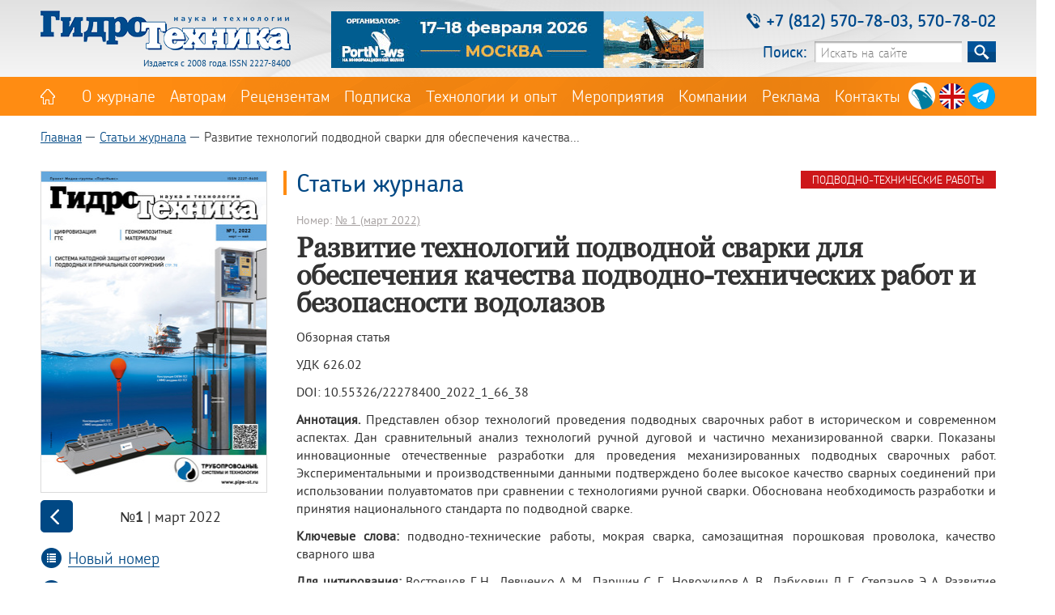

--- FILE ---
content_type: text/html; charset=utf-8
request_url: https://hydroteh.ru/jarticles/razvitie_tehnologij_podvodnoj_svarki_dlja_obespechenija_kachestva_podvodno-tehnicheskih_rabot_i_bezopasnosti_162/
body_size: 6690
content:
<!DOCTYPE html>
<!--[if lt IE 7 ]> <html lang="en" class="no-js ie6"> <![endif]-->
<!--[if IE 7 ]> <html lang="en" class="no-js ie7"> <![endif]-->
<!--[if IE 8 ]> <html lang="en" class="no-js ie8"> <![endif]-->
<!--[if IE 9 ]> <html lang="en" class="no-js ie9"> <![endif]-->
<!--[if (gt IE 9)|!(IE)]><!--> <html lang="en" class="no-js"> <!--<![endif]-->
<head>
<!-- Гугл Аналитика. Начало -->
<!-- Global site tag (gtag.js) - Google Analytics -->
<script async src="https://www.googletagmanager.com/gtag/js?id=UA-135185014-1"></script>
<script>
window.dataLayer = window.dataLayer || [];
function gtag(){dataLayer.push(arguments);}
gtag('js', new Date());
gtag('config', 'UA-135185014-1');
</script>
<!-- Гугл Аналитика. Конец -->
<meta charset="utf-8">
<meta http-equiv="X-UA-Compatible" content="IE=edge">
<!-- <meta name='viewport' content='width=device-width,initial-scale=1'/> -->
<meta property="og:image" content="/img/logo.png" />
<title>Статьи журнала :: Журнал «Гидротехника» - Наука и технологии</title>



<meta name="format-detection" content="telephone=no">
<link rel="stylesheet" href="/css/main.css?v14">
<link rel="stylesheet" href="/css/fonts.css"> <!-- Шрифты -->
<link rel="stylesheet" href="/css/balloon.min.css" /> <!-- Всплывающие подсказки -->
<link rel="stylesheet" href="/css/colorbox.css">
<link rel="stylesheet" href="/css/slick.css">
<link rel="stylesheet" href="/css/select2.css?v2">
<link rel="icon" type="image/png" href="/favicon.png" />
<!-- <link rel="apple-touch-icon" href="/apple-touch-favicon.png" /> -->
<!-- Yandex.Metrika counter -->
<script type="text/javascript" >
(function(m,e,t,r,i,k,a){m[i]=m[i]||function(){(m[i].a=m[i].a||[]).push(arguments)};
m[i].l=1*new Date();k=e.createElement(t),a=e.getElementsByTagName(t)[0],k.async=1,k.src=r,a.parentNode.insertBefore(k,a)})
(window, document, "script", "https://mc.yandex.ru/metrika/tag.js", "ym");
ym(61760224, "init", {
clickmap:true,
trackLinks:true,
accurateTrackBounce:true
});
</script>
<noscript><div><img src="https://mc.yandex.ru/watch/61760224" style="position:absolute; left:-9999px;" alt="" /></div></noscript>
<!-- /Yandex.Metrika counter -->
<script type="text/javascript" src="/js/vendor/jquery-1.9.1.min.js"></script>
<script type="text/javascript" src="/js/jquery.colorbox.js"></script>
<script type="text/javascript" src="/js/jquery.maskedinput.min.js"></script>
<script type="text/javascript" src="/js/main.js?v3"></script>
<script type="text/javascript" src="/js/placeholders.min.js"></script>
<script type="text/javascript" src="/js/slick.js"></script>
<script type="text/javascript" src="/js/select2.min.js"></script>
<script type="text/javascript" src="/js/videoplayer/playerjs.js" ></script>
<!-- Скрипт для кнопки "Вверх" -->
<script type="text/javascript">
$(function() {
$(window).scroll(function() {
if($(this).scrollTop() != 0) {
$('#toTop').fadeIn();
} else {
$('#toTop').fadeOut();
}
});
$('#toTop').click(function() {
$('body,html').animate({scrollTop:0},500);
});
});
</script>
<!-- Скрипт для кнопки "Вверх" -->
</head>
<body>
<div id="wrapper">
<header id="header">
<div id="header_top">
<div id="top">
<div id="logo">
<a href="/"><img src="/img/logo.png" alt="«Гидротехника»" title="«Гидротехника»"></a>
<p class="ltitle">Издается с 2008 года. ISSN 2227-8400</p>
</div>

<div id="b46070">
<article>
<a href="/b/?action=click&banner_id=219&place_id=1&erid=2W5zFJRHo9S" style="border:0px" target="_blank"><img style="border:0px" src="/upload/b/9DF_460chkh70_file_219_9275.gif" width="460" height="70"></a>
<!-- <a href="#"><img src="/img/b46070.jpg" alt="" title=""></a> -->
</article>
</div>
<div id="phones_and_search">
<div class="phones">
<i></i><p>+7 (812) 570-78-03, 570-78-02</p>
</div>
<div class="search_block">
<form class="search_form" action="/search/" method="get">
<div class="search">
<label class="search_input" for="search_input">Поиск:</label>
<input type="hidden" name="action" value="content">
<input type="search" value="" name="text" id="search_input" placeholder="Искать на сайте" autocomplete="off">
<button class="search" type="submit" title="Искать">&nbsp;</button>
</div>
</form>

</div>
</div> <!-- /phones_and_search -->
</div><!-- /top -->
</div><!-- /header_top -->
<div id="navigation">
<div class="nav">
<nav class="nav-list">
<div class="nav-item home"><a href="/" title=""></a></div>
<div class="nav-item "><a href="/about/">О журнале</a></div>
<div class="nav-item "><a href="/totheauthors/">Авторам</a></div>
<div class="nav-item "><a href="/toreviewers/">Рецензентам</a></div>
<div class="nav-item "><a href="/magazine_subscription_info/">Подписка</a></div>
<div class="nav-item "><a href="/articles/">Технологии и опыт</a></div>
<div class="nav-item "><a href="/activity/">Мероприятия</a></div>
<div class="nav-item "><a href="/companies/">Компании</a></div>
<div class="nav-item "><a href="/services/">Реклама</a></div>
<div class="nav-item "><a href="/contacts/">Контакты</a></div>

</nav>
<div class="social_icons">
<div class="si_pn"><a
data-balloon="Медиа-группа «ПортНьюс»" data-balloon-pos="up" data-balloon-length="medium"
href="https://portnews.ru" target="_blank"></a></div>

<div class="si_en"><a
data-balloon="English" data-balloon-pos="up" data-balloon-length="medium"
href="https://hydroteh.ru/en/jarticles/" ></a>
</div>

<div class="si_vk"><a
data-balloon="«Гидротехника» в Телеграм" data-balloon-pos="up" data-balloon-length="medium"
href="https://t.me/hydroteh" target="_blank"></a>
</div>
</div>

</div><!-- nav -->
</div>
</header>

<div id="secondary">
<div class="secondary-container">
<div id="history-cont" class="onlyweb">
<div class="history-block">
<div class="breadckrumbs">
<ul>

<li><a href="/">Главная</a></li>


<li><a href="/jarticles/">Статьи журнала</a></li>


<li>Развитие технологий подводной сварки для обеспечения качества...</li>

</ul>
</div>
</div> <!-- history-block -->
</div><!-- history-cont -->
<!-- Хлебные крошки -->
<div id="left_column">

<div class="minislider">
<div class="miniitem">
<div id="journal">
<a href="/magazine/last115"><img src="/upload/journals/covers/pOpbplpopzhpkpa_cover_115_1_5054.jpg" alt="" title=""></a>
</div>
<div id="journal_nav" style="margin-bottom: 0px;">
<a onclick="plusSlide()" class="jn_left"></a>
<p class="jn_name"><span>№4</span> | декабрь&nbsp2025</p>
<a onclick="minusSlide()" class="jn_right"></a>
</div>
<p class="ln_content" style="margin-bottom: 10px; margin-top: 0px;"><i></i><a href="/magazine/last115" >Новый номер</a></p>
</div><!-- -->
<div class="miniitem">
<div id="journal">
<a href="/magazine/last114"><img src="/upload/journals/covers/pOpbplpopzhpkpa_3_2025_cover_114_1_3534.jpg" alt="" title=""></a>
</div>
<div id="journal_nav" style="margin-bottom: 0px;">
<a onclick="plusSlide()" class="jn_left"></a>
<p class="jn_name"><span>№3</span> | сентябрь&nbsp2025</p>
<a onclick="minusSlide()" class="jn_right"></a>
</div>
<p class="ln_content" style="margin-bottom: 10px; margin-top: 0px;"><i></i><a href="/magazine/last115" >Новый номер</a></p>
</div><!-- -->
<div class="miniitem">
<div id="journal">
<a href="/magazine/last113"><img src="/upload/journals/covers/pOpbplpopzhpkpa_web_cover_113_1_9884.jpg" alt="" title=""></a>
</div>
<div id="journal_nav" style="margin-bottom: 0px;">
<a onclick="plusSlide()" class="jn_left"></a>
<p class="jn_name"><span>№2</span> | июнь&nbsp2025</p>
<a onclick="minusSlide()" class="jn_right"></a>
</div>
<p class="ln_content" style="margin-bottom: 10px; margin-top: 0px;"><i></i><a href="/magazine/last115" >Новый номер</a></p>
</div><!-- -->
<div class="miniitem">
<div id="journal">
<a href="/magazine/last112"><img src="/upload/journals/covers/hydro_01_2025_obl_cover_112_1_1908.jpg" alt="" title=""></a>
</div>
<div id="journal_nav" style="margin-bottom: 0px;">
<a onclick="plusSlide()" class="jn_left"></a>
<p class="jn_name"><span>№1</span> | март&nbsp2025</p>
<a onclick="minusSlide()" class="jn_right"></a>
</div>
<p class="ln_content" style="margin-bottom: 10px; margin-top: 0px;"><i></i><a href="/magazine/last115" >Новый номер</a></p>
</div><!-- -->
<div class="miniitem">
<div id="journal">
<a href="/magazine/last111"><img src="/upload/journals/covers/popbplpopzhpkpa_cover_111_1_3479.jpg" alt="" title=""></a>
</div>
<div id="journal_nav" style="margin-bottom: 0px;">
<a onclick="plusSlide()" class="jn_left"></a>
<p class="jn_name"><span>№4</span> | декабрь &nbsp2024</p>
<a onclick="minusSlide()" class="jn_right"></a>
</div>
<p class="ln_content" style="margin-bottom: 10px; margin-top: 0px;"><i></i><a href="/magazine/last115" >Новый номер</a></p>
</div><!-- -->
<div class="miniitem">
<div id="journal">
<a href="/magazine/last110"><img src="/upload/journals/covers/hydro_03_2024_obl_cover_110_1_8623.jpg" alt="" title=""></a>
</div>
<div id="journal_nav" style="margin-bottom: 0px;">
<a onclick="plusSlide()" class="jn_left"></a>
<p class="jn_name"><span>№3</span> | сентябрь&nbsp2024</p>
<a onclick="minusSlide()" class="jn_right"></a>
</div>
<p class="ln_content" style="margin-bottom: 10px; margin-top: 0px;"><i></i><a href="/magazine/last115" >Новый номер</a></p>
</div><!-- -->
<div class="miniitem">
<div id="journal">
<a href="/magazine/last108"><img src="/upload/journals/covers/plpichcpepvpachja_popbplpopzhpkpa_2_2024_cover_108_1_6052.jpg" alt="" title=""></a>
</div>
<div id="journal_nav" style="margin-bottom: 0px;">
<a onclick="plusSlide()" class="jn_left"></a>
<p class="jn_name"><span>№2</span> | июнь&nbsp2024</p>
<a onclick="minusSlide()" class="jn_right"></a>
</div>
<p class="ln_content" style="margin-bottom: 10px; margin-top: 0px;"><i></i><a href="/magazine/last115" >Новый номер</a></p>
</div><!-- -->
<div class="miniitem">
<div id="journal">
<a href="/magazine/last107"><img src="/upload/journals/covers/hydro_01_2024_obl_cover_107_1_424.jpg" alt="" title=""></a>
</div>
<div id="journal_nav" style="margin-bottom: 0px;">
<a onclick="plusSlide()" class="jn_left"></a>
<p class="jn_name"><span>№1</span> | март&nbsp2024</p>
<a onclick="minusSlide()" class="jn_right"></a>
</div>
<p class="ln_content" style="margin-bottom: 10px; margin-top: 0px;"><i></i><a href="/magazine/last115" >Новый номер</a></p>
</div><!-- -->
<div class="miniitem">
<div id="journal">
<a href="/magazine/last106"><img src="/upload/journals/covers/popbplpopzhpkpa_cover_106_1_7281.jpg" alt="" title=""></a>
</div>
<div id="journal_nav" style="margin-bottom: 0px;">
<a onclick="plusSlide()" class="jn_left"></a>
<p class="jn_name"><span>№4</span> | декабрь&nbsp2023</p>
<a onclick="minusSlide()" class="jn_right"></a>
</div>
<p class="ln_content" style="margin-bottom: 10px; margin-top: 0px;"><i></i><a href="/magazine/last115" >Новый номер</a></p>
</div><!-- -->
<div class="miniitem">
<div id="journal">
<a href="/magazine/last104"><img src="/upload/journals/covers/popbplpopzhpkpal_cover_104_1_7892.jpg" alt="" title=""></a>
</div>
<div id="journal_nav" style="margin-bottom: 0px;">
<a onclick="plusSlide()" class="jn_left"></a>
<p class="jn_name"><span>№3</span> | сентябрь&nbsp2023</p>
<a onclick="minusSlide()" class="jn_right"></a>
</div>
<p class="ln_content" style="margin-bottom: 10px; margin-top: 0px;"><i></i><a href="/magazine/last115" >Новый номер</a></p>
</div><!-- -->
<div class="miniitem">
<div id="journal">
<a href="/magazine/last102"><img src="/upload/journals/covers/pgcht_popbplpopzhpkpa_2_2023_cover_102_1_3777.jpeg" alt="" title=""></a>
</div>
<div id="journal_nav" style="margin-bottom: 0px;">
<a onclick="plusSlide()" class="jn_left"></a>
<p class="jn_name"><span>№2</span> | июнь&nbsp2023</p>
<a onclick="minusSlide()" class="jn_right"></a>
</div>
<p class="ln_content" style="margin-bottom: 10px; margin-top: 0px;"><i></i><a href="/magazine/last115" >Новый номер</a></p>
</div><!-- -->
<div class="miniitem">
<div id="journal">
<a href="/magazine/last97"><img src="/upload/journals/covers/hydro_01_2023_obl_1_cover_97_1_5309.jpg" alt="" title=""></a>
</div>
<div id="journal_nav" style="margin-bottom: 0px;">
<a onclick="plusSlide()" class="jn_left"></a>
<p class="jn_name"><span>№1</span> | март&nbsp2023</p>
<a onclick="minusSlide()" class="jn_right"></a>
</div>
<p class="ln_content" style="margin-bottom: 10px; margin-top: 0px;"><i></i><a href="/magazine/last115" >Новый номер</a></p>
</div><!-- -->
<div class="miniitem">
<div id="journal">
<a href="/magazine/last96"><img src="/upload/journals/covers/hydro_04_2022_obl_cover_96_1_6677.jpg" alt="" title=""></a>
</div>
<div id="journal_nav" style="margin-bottom: 0px;">
<a onclick="plusSlide()" class="jn_left"></a>
<p class="jn_name"><span>№4</span> | декабрь&nbsp2022</p>
<a onclick="minusSlide()" class="jn_right"></a>
</div>
<p class="ln_content" style="margin-bottom: 10px; margin-top: 0px;"><i></i><a href="/magazine/last115" >Новый номер</a></p>
</div><!-- -->
<div class="miniitem">
<div id="journal">
<a href="/magazine/last95"><img src="/upload/journals/covers/hydro_03_2022_obl_cover_95_1_455.jpg" alt="" title=""></a>
</div>
<div id="journal_nav" style="margin-bottom: 0px;">
<a onclick="plusSlide()" class="jn_left"></a>
<p class="jn_name"><span>№3</span> | сентябрь&nbsp2022</p>
<a onclick="minusSlide()" class="jn_right"></a>
</div>
<p class="ln_content" style="margin-bottom: 10px; margin-top: 0px;"><i></i><a href="/magazine/last115" >Новый номер</a></p>
</div><!-- -->
<div class="miniitem">
<div id="journal">
<a href="/magazine/last94"><img src="/upload/journals/covers/hydro_02_2022_obl_1_cover_94_1_8991.jpg" alt="" title=""></a>
</div>
<div id="journal_nav" style="margin-bottom: 0px;">
<a onclick="plusSlide()" class="jn_left"></a>
<p class="jn_name"><span>№2</span> | май&nbsp2022</p>
<a onclick="minusSlide()" class="jn_right"></a>
</div>
<p class="ln_content" style="margin-bottom: 10px; margin-top: 0px;"><i></i><a href="/magazine/last115" >Новый номер</a></p>
</div><!-- -->
<div class="miniitem">
<div id="journal">
<a href="/magazine/last93"><img src="/upload/journals/covers/hydro_01_2022_obl_cover_93_1_67.jpg" alt="" title=""></a>
</div>
<div id="journal_nav" style="margin-bottom: 0px;">
<a onclick="plusSlide()" class="jn_left"></a>
<p class="jn_name"><span>№1</span> | март&nbsp2022</p>
<a onclick="minusSlide()" class="jn_right"></a>
</div>
<p class="ln_content" style="margin-bottom: 10px; margin-top: 0px;"><i></i><a href="/magazine/last115" >Новый номер</a></p>
</div><!-- -->
<div class="miniitem">
<div id="journal">
<a href="/magazine/last91"><img src="/upload/journals/covers/WhatsApp_Image_2021_11_19_at_17_51_43_cover_91_1_8157.jpeg" alt="" title=""></a>
</div>
<div id="journal_nav" style="margin-bottom: 0px;">
<a onclick="plusSlide()" class="jn_left"></a>
<p class="jn_name"><span>№4</span> | ноябрь&nbsp2021</p>
<a onclick="minusSlide()" class="jn_right"></a>
</div>
<p class="ln_content" style="margin-bottom: 10px; margin-top: 0px;"><i></i><a href="/magazine/last115" >Новый номер</a></p>
</div><!-- -->
<div class="miniitem">
<div id="journal">
<a href="/magazine/last90"><img src="/upload/journals/covers/hydro_03_2021_final_1_cover_90_1_4534.jpg" alt="" title=""></a>
</div>
<div id="journal_nav" style="margin-bottom: 0px;">
<a onclick="plusSlide()" class="jn_left"></a>
<p class="jn_name"><span>№3</span> | август &nbsp2021</p>
<a onclick="minusSlide()" class="jn_right"></a>
</div>
<p class="ln_content" style="margin-bottom: 10px; margin-top: 0px;"><i></i><a href="/magazine/last115" >Новый номер</a></p>
</div><!-- -->
<div class="miniitem">
<div id="journal">
<a href="/magazine/last89"><img src="/upload/journals/covers/WhatsApp_Image_2021_05_18_at_11_42_50__1__cover_89_1_5564.jpeg" alt="" title=""></a>
</div>
<div id="journal_nav" style="margin-bottom: 0px;">
<a onclick="plusSlide()" class="jn_left"></a>
<p class="jn_name"><span>№2</span> | май&nbsp2021</p>
<a onclick="minusSlide()" class="jn_right"></a>
</div>
<p class="ln_content" style="margin-bottom: 10px; margin-top: 0px;"><i></i><a href="/magazine/last115" >Новый номер</a></p>
</div><!-- -->
<div class="miniitem">
<div id="journal">
<a href="/magazine/last88"><img src="/upload/journals/covers/hydro_01_2021_obl_cover_88_1_6191.jpg" alt="" title=""></a>
</div>
<div id="journal_nav" style="margin-bottom: 0px;">
<a onclick="plusSlide()" class="jn_left"></a>
<p class="jn_name"><span>№1</span> | февраль&nbsp2021</p>
<a onclick="minusSlide()" class="jn_right"></a>
</div>
<p class="ln_content" style="margin-bottom: 10px; margin-top: 0px;"><i></i><a href="/magazine/last115" >Новый номер</a></p>
</div><!-- -->
<div class="miniitem">
<div id="journal">
<a href="/magazine/last86"><img src="/upload/journals/covers/pGpipdchrpochtpechkhpnpipkpa_4_2020_cover_86_1_705.jpg" alt="" title=""></a>
</div>
<div id="journal_nav" style="margin-bottom: 0px;">
<a onclick="plusSlide()" class="jn_left"></a>
<p class="jn_name"><span>№4</span> | ноябрь&nbsp2020</p>
<a onclick="minusSlide()" class="jn_right"></a>
</div>
<p class="ln_content" style="margin-bottom: 10px; margin-top: 0px;"><i></i><a href="/magazine/last115" >Новый номер</a></p>
</div><!-- -->
<div class="miniitem">
<div id="journal">
<a href="/magazine/last85"><img src="/upload/journals/covers/pGpipdchrpochtpechkhpnpipkpa_3_2020_cover_85_1_1393.jpg" alt="" title=""></a>
</div>
<div id="journal_nav" style="margin-bottom: 0px;">
<a onclick="plusSlide()" class="jn_left"></a>
<p class="jn_name"><span>№3</span> | &nbsp2020</p>
<a onclick="minusSlide()" class="jn_right"></a>
</div>
<p class="ln_content" style="margin-bottom: 10px; margin-top: 0px;"><i></i><a href="/magazine/last115" >Новый номер</a></p>
</div><!-- -->
<div class="miniitem">
<div id="journal">
<a href="/magazine/last84"><img src="/upload/journals/covers/popbplpopzhpkpa_pGpT_2_cover_84_1_1028.jpeg" alt="" title=""></a>
</div>
<div id="journal_nav" style="margin-bottom: 0px;">
<a onclick="plusSlide()" class="jn_left"></a>
<p class="jn_name"><span>№2</span> | &nbsp2020</p>
<a onclick="minusSlide()" class="jn_right"></a>
</div>
<p class="ln_content" style="margin-bottom: 10px; margin-top: 0px;"><i></i><a href="/magazine/last115" >Новый номер</a></p>
</div><!-- -->
<div class="miniitem">
<div id="journal">
<a href="/magazine/last80"><img src="/upload/journals/covers/pOpbplpopzhpkpa_1_2020_cover_80_1_7158.jpg" alt="" title=""></a>
</div>
<div id="journal_nav" style="margin-bottom: 0px;">
<a onclick="plusSlide()" class="jn_left"></a>
<p class="jn_name"><span>№1</span> | &nbsp2020</p>
<a onclick="minusSlide()" class="jn_right"></a>
</div>
<p class="ln_content" style="margin-bottom: 10px; margin-top: 0px;"><i></i><a href="/magazine/last115" >Новый номер</a></p>
</div><!-- -->
<div class="miniitem">
<div id="journal">
<a href="/magazine/last78"><img src="/upload/journals/covers/hydro_04_2019_popbplpopzhpkpa_cover_78_1_2789.jpg" alt="" title=""></a>
</div>
<div id="journal_nav" style="margin-bottom: 0px;">
<a onclick="plusSlide()" class="jn_left"></a>
<p class="jn_name"><span>№4</span> | &nbsp2019</p>
<a onclick="minusSlide()" class="jn_right"></a>
</div>
<p class="ln_content" style="margin-bottom: 10px; margin-top: 0px;"><i></i><a href="/magazine/last115" >Новый номер</a></p>
</div><!-- -->
<div class="miniitem">
<div id="journal">
<a href="/magazine/last76"><img src="/upload/journals/covers/hydro_03_2019_popbplpopzhpkpa_cover_76_1_4782.jpg" alt="" title=""></a>
</div>
<div id="journal_nav" style="margin-bottom: 0px;">
<a onclick="plusSlide()" class="jn_left"></a>
<p class="jn_name"><span>№3</span> | &nbsp2019</p>
<a onclick="minusSlide()" class="jn_right"></a>
</div>
<p class="ln_content" style="margin-bottom: 10px; margin-top: 0px;"><i></i><a href="/magazine/last115" >Новый номер</a></p>
</div><!-- -->
<div class="miniitem">
<div id="journal">
<a href="/magazine/last74"><img src="/upload/journals/covers/hydro_02_2019_popbplpopzhpkpa_cover_74_1_2309.jpg" alt="" title=""></a>
</div>
<div id="journal_nav" style="margin-bottom: 0px;">
<a onclick="plusSlide()" class="jn_left"></a>
<p class="jn_name"><span>№2</span> | &nbsp2019</p>
<a onclick="minusSlide()" class="jn_right"></a>
</div>
<p class="ln_content" style="margin-bottom: 10px; margin-top: 0px;"><i></i><a href="/magazine/last115" >Новый номер</a></p>
</div><!-- -->
<div class="miniitem">
<div id="journal">
<a href="/magazine/last37"><img src="/upload/journals/covers/obl_hydrotech_1__3__cover_37_1_9584.jpg" alt="" title=""></a>
</div>
<div id="journal_nav" style="margin-bottom: 0px;">
<a onclick="plusSlide()" class="jn_left"></a>
<p class="jn_name"><span>№1</span> | &nbsp2019</p>
<a onclick="minusSlide()" class="jn_right"></a>
</div>
<p class="ln_content" style="margin-bottom: 10px; margin-top: 0px;"><i></i><a href="/magazine/last115" >Новый номер</a></p>
</div><!-- -->
<div class="miniitem">
<div id="journal">
<a href="/magazine/last33"><img src="/upload/journals/covers/mFCdtx2WaZc_cover_33_1_8942.jpg" alt="" title=""></a>
</div>
<div id="journal_nav" style="margin-bottom: 0px;">
<a onclick="plusSlide()" class="jn_left"></a>
<p class="jn_name"><span>№4</span> | &nbsp2018</p>
<a onclick="minusSlide()" class="jn_right"></a>
</div>
<p class="ln_content" style="margin-bottom: 10px; margin-top: 0px;"><i></i><a href="/magazine/last115" >Новый номер</a></p>
</div><!-- -->
<div class="miniitem">
<div id="journal">
<a href="/magazine/last34"><img src="/upload/journals/covers/3_2018_cover_34_1_8992.jpg" alt="" title=""></a>
</div>
<div id="journal_nav" style="margin-bottom: 0px;">
<a onclick="plusSlide()" class="jn_left"></a>
<p class="jn_name"><span>№3</span> | &nbsp2018</p>
<a onclick="minusSlide()" class="jn_right"></a>
</div>
<p class="ln_content" style="margin-bottom: 10px; margin-top: 0px;"><i></i><a href="/magazine/last115" >Новый номер</a></p>
</div><!-- -->
<div class="miniitem">
<div id="journal">
<a href="/magazine/last32"><img src="/upload/journals/covers/hydroteh_last_cover_cover_32_1_409.jpg" alt="" title=""></a>
</div>
<div id="journal_nav" style="margin-bottom: 0px;">
<a onclick="plusSlide()" class="jn_left"></a>
<p class="jn_name"><span>№2</span> | &nbsp2018</p>
<a onclick="minusSlide()" class="jn_right"></a>
</div>
<p class="ln_content" style="margin-bottom: 10px; margin-top: 0px;"><i></i><a href="/magazine/last115" >Новый номер</a></p>
</div><!-- -->
<div class="miniitem">
<div id="journal">
<a href="/magazine/last30"><img src="/upload/journals/covers/Cover_cover_30_1_4060.jpg" alt="" title=""></a>
</div>
<div id="journal_nav" style="margin-bottom: 0px;">
<a onclick="plusSlide()" class="jn_left"></a>
<p class="jn_name"><span>№1</span> | &nbsp2018</p>
<a onclick="minusSlide()" class="jn_right"></a>
</div>
<p class="ln_content" style="margin-bottom: 10px; margin-top: 0px;"><i></i><a href="/magazine/last115" >Новый номер</a></p>
</div><!-- -->
</div><!-- class="minislider" -->
<div id="lk_links_sec" style="margin-bottom: 30px;">
<p class="ln_archive"><i></i><a href="/magazine/lastlist">Архив журналов</a></p>
</div>
<!-- Скрипт для минислайдера -->
<script>
/* Индекс слайда по умолчанию */
/* var slideIndex = 1; */
var slideIndex = 16;
showSlides(slideIndex);
/* Функция увеличивает индекс на 1, показывает следующй слайд*/
function plusSlide() {
showSlides(slideIndex += 1);
}
/* Функция уменьшяет индекс на 1, показывает предыдущий слайд*/
function minusSlide() {
showSlides(slideIndex -= 1);
}
/* Устанавливает текущий слайд */
function currentSlide(n) {
showSlides(slideIndex = n);
}
/* Основная функция слайдера */
function showSlides(n) {
var i;
var slides = document.getElementsByClassName("miniitem");
if (n > slides.length) {
slideIndex = 1
}
if (n < 1) {
slideIndex = slides.length
}
for (i = 0; i < slides.length; i++) {
slides[i].style.display = "none";
}
slides[slideIndex - 1].style.display = "block";
}
</script>
<!-- Инклюд б. место номер 2 -->
<div class="b280100" style="">
<article>
<!-- ����� ����� 2 -->
<a href="/b/?action=click&banner_id=130&place_id=2" style="border:0px" target="_blank"><img style="border:0px" src="/upload/b/portnews_280x100_file_2_5261_file_130_9158.jpg" width="280" height="100"></a>
</article>
</div>

<!-- Инклюд б -->
<!-- ������ -->
<div class="b280100">
<article>
<a href="/b/?action=click&banner_id=227&place_id=3&erid=2W5zFHGWMfW" style="border:0px" target="_blank"><img style="border:0px" src="/upload/b/pSpM_280chkh100_file_227_860.jpg" width="280" height="100"></a>
</article>
</div>
<!-- ������ -->
<div class="b280100">
<article>
<a href="/b/?action=click&banner_id=223&place_id=4&erid=2W5zFG1uct8" style="border:0px" target="_blank"><img style="border:0px" src="/upload/b/poly_280chkh100_rus_file_223_9012.gif" width="280" height="100"></a>
</article>
</div>
<!-- ������ -->
<div class="b280100">
<article>
<a href="/b/?action=click&banner_id=221&place_id=5&erid=2W5zFGDqtKa" style="border:0px" target="_blank"><img style="border:0px" src="/upload/b/pMpApS_pGpNpB_280chkh100_file_221_3339.jpg" width="280" height="100"></a>
</article>
</div>
<!-- ������ -->
<div class="b280100">
<article>

</article>
</div>
<!-- ������ -->
<div class="b280100">
<article>

</article>
</div>

</div><!-- left_column -->
<div id="secondary_content_block">
<div class="category_a_full">
<a class="" href="//hydroteh.ru/jarticles/rubric40/">Подводно-технические работы</a>
</div>
<h1 class="h1_page">Статьи журнала</h1>
<p class="nomer_full">Номер: <a href="//hydroteh.ru/jarticles/journal47/">№ 1 (март 2022)</a></p>
<h1 class="h1_article_full">Развитие технологий подводной сварки для обеспечения качества подводно-технических работ и безопасности водолазов</h1>



<div class="rtf_content mb25">

<p>Обзорная статья</p>
<p>УДК 626.02</p>
<p>DOI: 10.55326/22278400_2022_1_66_38</p>
<p style="text-align: justify;"><strong>Аннотация.</strong> Представлен обзор технологий проведения подводных сварочных работ в историческом и современном аспектах. Дан сравнительный анализ технологий ручной дуговой и частично механизированной сварки. Показаны инновационные отечественные разработки для проведения механизированных подводных сварочных работ. Экспериментальными и производственными данными подтверждено более высокое качество сварных соединений при использовании полуавтоматов при сравнении с технологиями ручной сварки. Обоснована необходимость разработки и принятия национального стандарта по подводной сварке.</p>
<p style="text-align: justify;"><strong>Ключевые слова:</strong> подводно-технические работы, мокрая сварка, самозащитная порошковая проволока, качество сварного шва</p>
<p style="text-align: justify;"><strong>Для цитирования:</strong> Вострецов Г. Н., Левченко А. М., Паршин С. Г., Новожилов А. В., Лабкович Л. Г., Степанов Э. А. Развитие технологий подводной сварки для обеспечения качества подводно-технических работ и безопасности водолазов // Гидротехника. 2022. № 1. С. 38-44.</p>

</div><!-- rtf_content -->
<p class="full_vers" style="margin-top: 20px;"><strong>Полная версия материала доступна по подписке</strong></p>
<a class="podpiska_link" href="/magazine_subscription_info/" target="_blank" title='Откроется в новом окне'">Online-форма подписки на журнал</a>
<h3 class="h3_article_full">Авторы</h3>
<div class="nomer_authors_list">
<div class="nomer_author_item">
<p class="nai_name"><a href="//hydroteh.ru/about/authors/vostrecov_g_n_277/">Вострецов Г. Н.</a></p>
<p class="nai_post"><a href="//hydroteh.ru/about/authors/vostrecov_g_n_277/">к. т. н., доцент, технический директор по инновациям и импортозамещению, УНТЦ «Сварка»</a></p>
</div>
<div class="nomer_author_item">
<p class="nai_name"><a href="//hydroteh.ru/about/authors/levchenko_a_m_278/">Левченко А. М.</a></p>
<p class="nai_post"><a href="//hydroteh.ru/about/authors/levchenko_a_m_278/">к. т. н., доцент, научный руководитель, УНТЦ «Сварка»</a></p>
</div>
<div class="nomer_author_item">
<p class="nai_name"><a href="//hydroteh.ru/about/authors/parshin_s_g_279/">Паршин С. Г.</a></p>
<p class="nai_post"><a href="//hydroteh.ru/about/authors/parshin_s_g_279/">д. т. н., профессор, Санкт-Петербургский политехнический университет Петра Великого</a></p>
</div>
<div class="nomer_author_item">
<p class="nai_name"><a href="//hydroteh.ru/about/authors/novozhilov_a_v_115/">Новожилов А. В.</a></p>
<p class="nai_post"><a href="//hydroteh.ru/about/authors/novozhilov_a_v_115/">Исполнительный директор Ассоциации «Национальное отраслевое объединение подрядчиков подводно-технических работ»</a></p>
</div>
<div class="nomer_author_item">
<p class="nai_name"><a href="//hydroteh.ru/about/authors/labkovich_l_g_280/">Лабкович Л. Г.</a></p>
<p class="nai_post"><a href="//hydroteh.ru/about/authors/labkovich_l_g_280/">технический директор, ООО «Европейская водолазная компания»</a></p>
</div>
<div class="nomer_author_item">
<p class="nai_name"><a href="//hydroteh.ru/about/authors/_stepanov_e_a_281/"> Степанов Э. А.</a></p>
<p class="nai_post"><a href="//hydroteh.ru/about/authors/_stepanov_e_a_281/">начальник участка подводно-технических работ, ГУП РК «Черноморнефтегаз»</a></p>
</div>
</div>

<!-- Если есть номер журнала -->
<p class="full_back_link" ><i></i><a href="//hydroteh.ru/jarticles/journal47/">Вернуться к статьям номера</a></p>
<!--// DATA.JN -->

</div><!-- /secondary_content_block -->
</div><!-- /secondary-container -->
</div>
<footer id="footer">
<div id="footer_container">
<div id="f_left">
<div id="f_logo"></div>
<div id="f_logo_title"><p>Издается с 2008 года. ISSN 2227-8400</p></div>
<div id="f_copyright">
<p>© 2008 — 2026 PortNews</p>
<div id="LiveInternet">
<!--LiveInternet counter--><script type="text/javascript">
document.write("<a href='//www.liveinternet.ru/click' "+
"target=_blank><img src='//counter.yadro.ru/hit?t45.11;r"+
escape(document.referrer)+((typeof(screen)=="undefined")?"":
";s"+screen.width+"*"+screen.height+"*"+(screen.colorDepth?
screen.colorDepth:screen.pixelDepth))+";u"+escape(document.URL)+
";h"+escape(document.title.substring(0,150))+";"+Math.random()+
"' alt='' title='LiveInternet' "+
"border='0' width='31' height='31'><\/a>")
</script><!--/LiveInternet-->
</div>
</div>
</div>
<div id="f_center">
<div id="f_svo">
<i></i>
<p>Свидетельство о регистрации СМИ ПИ № ФС77-73982 от 19.10.2018</p>
</div>
<div id="f_uch">
<i></i>
<p>Учредитель <a href="//portnews.ru" target="_blank">ООО Медиа-группа «ПортНьюс»</a></p>
</div>
<div id="f_policy">
<i></i>
<p><a href="/privacy_policy/">Политика конфиденциальности</a></p>
</div>
</div>
<div id="f_right">
<div id="f_phones">
<i></i><p>телефоны:</p><br>
<p class="f_phone_number">+7 (812) 570-78-03</p><br>
<p class="f_phone_number">+7 (812) 570-78-02</p>
</div>
<div id="f_email">
<i></i><p>электронная почта:</p><br>
<p class="f_email_ad"><a href="mailto:info@hydroteh.ru">info@hydroteh.ru</a></p>
</div>
</div>
<div id="toTop" class="secondary-up"><span>&uarr;&nbsp;</span><p>Вверх</p></div>
</div><!-- /footer_container -->
</footer>
</div><!-- wrapper -->
<!--scripts concatenated and minified via ant build script-->

<!-- end scripts-->
<!-- end scripts-->
</body>
</html>

